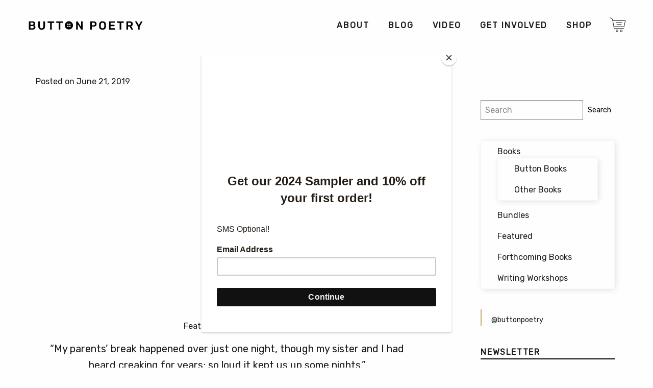

--- FILE ---
content_type: text/html; charset=UTF-8
request_url: https://buttonpoetry.com/phil-kaye-the-new-apartment/
body_size: 12070
content:
<!doctype html><html class="no-js" lang="en-US" ><head><meta charset="UTF-8" /><meta name="viewport" content="width=device-width, initial-scale=1.0" /><meta name='robots' content='index, follow, max-image-preview:large, max-snippet:-1, max-video-preview:-1' />  <script data-cfasync="false" data-pagespeed-no-defer data-spai-excluded="true">window.dataLayerPYS = window.dataLayerPYS || [];</script>  <script type="text/javascript" id="google_gtagjs-js-consent-mode-data-layer">window.dataLayerPYS=window.dataLayerPYS||[];function gtag(){dataLayerPYS.push(arguments)}
gtag('consent','default',{"ad_personalization":"denied","ad_storage":"denied","ad_user_data":"denied","analytics_storage":"denied","functionality_storage":"denied","security_storage":"denied","personalization_storage":"denied","region":["AT","BE","BG","CH","CY","CZ","DE","DK","EE","ES","FI","FR","GB","GR","HR","HU","IE","IS","IT","LI","LT","LU","LV","MT","NL","NO","PL","PT","RO","SE","SI","SK"],"wait_for_update":500});window._googlesitekitConsentCategoryMap={"statistics":["analytics_storage"],"marketing":["ad_storage","ad_user_data","ad_personalization"],"functional":["functionality_storage","security_storage"],"preferences":["personalization_storage"]};window._googlesitekitConsents={"ad_personalization":"denied","ad_storage":"denied","ad_user_data":"denied","analytics_storage":"denied","functionality_storage":"denied","security_storage":"denied","personalization_storage":"denied","region":["AT","BE","BG","CH","CY","CZ","DE","DK","EE","ES","FI","FR","GB","GR","HR","HU","IE","IS","IT","LI","LT","LU","LV","MT","NL","NO","PL","PT","RO","SE","SI","SK"],"wait_for_update":500}</script> <link media="all" href="https://buttonpoetry.com/wp-content/cache/autoptimize/css/autoptimize_d76c8a211c1aa8d602000feead750e08.css" rel="stylesheet"><link media="only screen and (max-width: 768px)" href="https://buttonpoetry.com/wp-content/cache/autoptimize/css/autoptimize_6fe211f8bb15af76999ce9135805d7af.css" rel="stylesheet"><title>Phil Kaye - “The New Apartment” - Button Poetry</title><meta name="description" content="&quot;My parents’ break happened over just one night, though my sister and I had heard creaking for years; so loud it kept us up some nights.&quot;" /><link rel="canonical" href="https://buttonpoetry.com/phil-kaye-the-new-apartment/" /><meta property="og:locale" content="en_US" /><meta property="og:type" content="article" /><meta property="og:title" content="Phil Kaye - “The New Apartment”" /><meta property="og:description" content="&quot;My parents’ break happened over just one night, though my sister and I had heard creaking for years; so loud it kept us up some nights.&quot;" /><meta property="og:url" content="https://buttonpoetry.com/phil-kaye-the-new-apartment/" /><meta property="og:site_name" content="Button Poetry" /><meta property="article:publisher" content="https://www.facebook.com/ButtonPoetry/" /><meta property="article:published_time" content="2019-06-21T11:00:01+00:00" /><meta property="og:image" content="https://buttonpoetry.com/wp-content/uploads/2019/05/Phil-Kaye-_The-New-Apartment_-Website.jpg" /><meta property="og:image:width" content="1200" /><meta property="og:image:height" content="630" /><meta property="og:image:type" content="image/jpeg" /><meta name="author" content="anna.campagna" /><meta name="twitter:card" content="summary_large_image" /><meta name="twitter:creator" content="@buttonpoetry" /><meta name="twitter:site" content="@buttonpoetry" /><meta name="twitter:label1" content="Written by" /><meta name="twitter:data1" content="anna.campagna" /> <script type="application/ld+json" class="yoast-schema-graph">{"@context":"https:\/\/schema.org","@graph":[{"@type":"Article","@id":"https:\/\/buttonpoetry.com\/phil-kaye-the-new-apartment\/#article","isPartOf":{"@id":"https:\/\/buttonpoetry.com\/phil-kaye-the-new-apartment\/"},"author":{"name":"anna.campagna","@id":"https:\/\/buttonpoetry.com\/#\/schema\/person\/85a6cebecbcc4fad7090d1cfdd03195c"},"headline":"Phil Kaye &#8211; \u201cThe New Apartment\u201d","datePublished":"2019-06-21T11:00:01+00:00","mainEntityOfPage":{"@id":"https:\/\/buttonpoetry.com\/phil-kaye-the-new-apartment\/"},"wordCount":100,"publisher":{"@id":"https:\/\/buttonpoetry.com\/#organization"},"keywords":["art","best button poetry videos","best of button","best of button poetry","best poetry","best poetry videos","button poetry","button poetry live","button poetry videos","buttonpoetry","Date &amp; Time","def poetry","instapoet","performance poetry","phil kaye","poem","poems","poet","poetry","poetry community","poetry slam","poetry videos","poets","spoken word","The New Apartment","viral poetry","Write About Now","writers","youtube","youtube poets"],"articleSection":["Videos"],"inLanguage":"en-US"},{"@type":"WebPage","@id":"https:\/\/buttonpoetry.com\/phil-kaye-the-new-apartment\/","url":"https:\/\/buttonpoetry.com\/phil-kaye-the-new-apartment\/","name":"Phil Kaye - \u201cThe New Apartment\u201d - Button Poetry","isPartOf":{"@id":"https:\/\/buttonpoetry.com\/#website"},"datePublished":"2019-06-21T11:00:01+00:00","description":"\"My parents\\u2019 break happened over just one night, though my sister and I had heard creaking for years; so loud it kept us up some nights.\"","breadcrumb":{"@id":"https:\/\/buttonpoetry.com\/phil-kaye-the-new-apartment\/#breadcrumb"},"inLanguage":"en-US","potentialAction":[{"@type":"ReadAction","target":["https:\/\/buttonpoetry.com\/phil-kaye-the-new-apartment\/"]}]},{"@type":"BreadcrumbList","@id":"https:\/\/buttonpoetry.com\/phil-kaye-the-new-apartment\/#breadcrumb","itemListElement":[{"@type":"ListItem","position":1,"name":"Home","item":"https:\/\/buttonpoetry.com\/"},{"@type":"ListItem","position":2,"name":"Phil Kaye &#8211; \u201cThe New Apartment\u201d"}]},{"@type":"WebSite","@id":"https:\/\/buttonpoetry.com\/#website","url":"https:\/\/buttonpoetry.com\/","name":"Button Poetry","description":"Promoting and Producing Spoken Word &amp; Slam Poetry in the Twin Cities Since 2011","publisher":{"@id":"https:\/\/buttonpoetry.com\/#organization"},"potentialAction":[{"@type":"SearchAction","target":{"@type":"EntryPoint","urlTemplate":"https:\/\/buttonpoetry.com\/?s={search_term_string}"},"query-input":{"@type":"PropertyValueSpecification","valueRequired":true,"valueName":"search_term_string"}}],"inLanguage":"en-US"},{"@type":"Organization","@id":"https:\/\/buttonpoetry.com\/#organization","name":"Button Poetry","alternateName":"Button Publishing","url":"https:\/\/buttonpoetry.com\/","logo":{"@type":"ImageObject","inLanguage":"en-US","@id":"https:\/\/buttonpoetry.com\/#\/schema\/logo\/image\/","url":"https:\/\/cdn.shortpixel.ai\/spai\/q_glossy+ret_img+to_auto\/buttonpoetry.com\/wp-content\/uploads\/2019\/02\/cropped-Button-favicon.png","contentUrl":"https:\/\/cdn.shortpixel.ai\/spai\/q_glossy+ret_img+to_auto\/buttonpoetry.com\/wp-content\/uploads\/2019\/02\/cropped-Button-favicon.png","width":512,"height":512,"caption":"Button Poetry"},"image":{"@id":"https:\/\/buttonpoetry.com\/#\/schema\/logo\/image\/"},"sameAs":["https:\/\/www.facebook.com\/ButtonPoetry\/","https:\/\/x.com\/buttonpoetry","https:\/\/www.instagram.com\/buttonpoetry\/?hl=en","https:\/\/www.youtube.com\/user\/ButtonPoetry","https:\/\/en.wikipedia.org\/wiki\/Button_Poetry"]},{"@type":"Person","@id":"https:\/\/buttonpoetry.com\/#\/schema\/person\/85a6cebecbcc4fad7090d1cfdd03195c","name":"anna.campagna"}]}</script> <link rel='dns-prefetch' href='//ajax.googleapis.com' /><link rel='dns-prefetch' href='//code.jquery.com' /><link rel='dns-prefetch' href='//a.omappapi.com' /><link rel='dns-prefetch' href='//www.googletagmanager.com' /><link rel='dns-prefetch' href='//pagead2.googlesyndication.com' /><link rel="alternate" title="oEmbed (JSON)" type="application/json+oembed" href="https://buttonpoetry.com/wp-json/oembed/1.0/embed?url=https%3A%2F%2Fbuttonpoetry.com%2Fphil-kaye-the-new-apartment%2F" /><link rel="alternate" title="oEmbed (XML)" type="text/xml+oembed" href="https://buttonpoetry.com/wp-json/oembed/1.0/embed?url=https%3A%2F%2Fbuttonpoetry.com%2Fphil-kaye-the-new-apartment%2F&#038;format=xml" /> <script type="text/javascript" src="https://ajax.googleapis.com/ajax/libs/jquery/3.2.1/jquery.min.js" id="jquery-js"></script> <script type="text/javascript" id="wsds-public-js-extra">var wsds_public_object=[]</script> <script type="text/javascript" src="https://buttonpoetry.com/wp-content/cache/autoptimize/js/autoptimize_single_655a58e2bfe819d5111cf6da79b3e4a9.js" id="wsds-public-js"></script> <script type="text/javascript" id="wcch-tracking-js-extra">var wcch={"ajaxUrl":"https://buttonpoetry.com/wp-admin/admin-ajax.php","currentUrl":"https://buttonpoetry.com/phil-kaye-the-new-apartment/"}</script> <script type="text/javascript" src="https://buttonpoetry.com/wp-content/cache/autoptimize/js/autoptimize_single_891cd101a610a9581a7d828a00658376.js" id="wcch-tracking-js"></script> <script type="text/javascript" src="https://buttonpoetry.com/wp-content/plugins/woocommerce/assets/js/jquery-blockui/jquery.blockUI.min.js" id="wc-jquery-blockui-js" defer="defer" data-wp-strategy="defer"></script> <script type="text/javascript" id="wc-add-to-cart-js-extra">var wc_add_to_cart_params={"ajax_url":"/wp-admin/admin-ajax.php","wc_ajax_url":"/?wc-ajax=%%endpoint%%","i18n_view_cart":"View cart","cart_url":"https://buttonpoetry.com/cart/","is_cart":"","cart_redirect_after_add":"yes"}</script> <script type="text/javascript" src="https://buttonpoetry.com/wp-content/plugins/woocommerce/assets/js/frontend/add-to-cart.min.js" id="wc-add-to-cart-js" defer="defer" data-wp-strategy="defer"></script> <script type="text/javascript" src="https://buttonpoetry.com/wp-content/plugins/woocommerce/assets/js/js-cookie/js.cookie.min.js" id="wc-js-cookie-js" defer="defer" data-wp-strategy="defer"></script> <script type="text/javascript" id="woocommerce-js-extra">var woocommerce_params={"ajax_url":"/wp-admin/admin-ajax.php","wc_ajax_url":"/?wc-ajax=%%endpoint%%","i18n_password_show":"Show password","i18n_password_hide":"Hide password"}</script> <script type="text/javascript" src="https://buttonpoetry.com/wp-content/plugins/woocommerce/assets/js/frontend/woocommerce.min.js" id="woocommerce-js" defer="defer" data-wp-strategy="defer"></script> <script type="text/javascript" id="yquery-js-extra">var yotpo_settings={"app_key":"k2Br0IzCZep9QT60MQkUPjEeysnS2hg1dN18isKr","reviews_widget_id":"384869","qna_widget_id":"475377","star_ratings_widget_id":"475363"}</script> <script type="text/javascript" src="https://buttonpoetry.com/wp-content/cache/autoptimize/js/autoptimize_single_527356911f6e7c9ccbdda66b5b92cd63.js" id="yquery-js"></script> <script type="text/javascript" src="//code.jquery.com/jquery-migrate-3.0.1.min.js" id="jquery-migrate-js"></script> 
 <script type="text/javascript" src="https://www.googletagmanager.com/gtag/js?id=G-ET1D9ZKF9Z&l=dataLayerPYS" id="google_gtagjs-js" async></script> <script type="text/javascript" id="google_gtagjs-js-after">window.dataLayerPYS=window.dataLayerPYS||[];function gtag(){dataLayerPYS.push(arguments)}
gtag("set","linker",{"domains":["buttonpoetry.com"]});gtag("js",new Date());gtag("set","developer_id.dZTNiMT",!0);gtag("config","G-ET1D9ZKF9Z")</script> <link rel="https://api.w.org/" href="https://buttonpoetry.com/wp-json/" /><link rel="alternate" title="JSON" type="application/json" href="https://buttonpoetry.com/wp-json/wp/v2/posts/111674" /><meta name="generator" content="Site Kit by Google 1.170.0" /><script>var el_i13_login_captcha=null;var el_i13_register_captcha=null</script><meta name="wwp" content="yes" /> <script id="mcjs">!function(c,h,i,m,p){m=c.createElement(h),p=c.getElementsByTagName(h)[0],m.async=1,m.src=i,p.parentNode.insertBefore(m,p)}(document,"script","https://chimpstatic.com/mcjs-connected/js/users/22a1c6f1ceaafd65a3f7f91de/857f165b2e9f8b97c819fbdf0.js")</script> <noscript><style>.woocommerce-product-gallery{ opacity: 1 !important; }</style></noscript><meta name="google-adsense-platform-account" content="ca-host-pub-2644536267352236"><meta name="google-adsense-platform-domain" content="sitekit.withgoogle.com">  <script>(function(a,t,o,m,s){a[m]=a[m]||[];a[m].push({t:new Date().getTime(),event:'snippetRun'});var f=t.getElementsByTagName(o)[0],e=t.createElement(o),d=m!=='paypalDDL'?'&m='+m:'';e.async=!0;e.src='https://www.paypal.com/tagmanager/pptm.js?id='+s+d;f.parentNode.insertBefore(e,f)})(window,document,'script','paypalDDL','346d7720-63e0-4cca-ad15-c39418e3292e')</script>    <script type="text/javascript">(function(w,d,s,l,i){w[l]=w[l]||[];w[l].push({'gtm.start':new Date().getTime(),event:'gtm.js'});var f=d.getElementsByTagName(s)[0],j=d.createElement(s),dl=l!='dataLayer'?'&l='+l:'';j.async=!0;j.src='https://www.googletagmanager.com/gtm.js?id='+i+dl;f.parentNode.insertBefore(j,f)})(window,document,'script','dataLayer','GTM-MDGGDTC')</script>    <script type="text/javascript" async="async" src="https://pagead2.googlesyndication.com/pagead/js/adsbygoogle.js?client=ca-pub-5716351351247964&amp;host=ca-host-pub-2644536267352236" crossorigin="anonymous"></script>  <script type="text/javascript" id="spai_js" data-cfasync="false" data-spai-excluded="true">document.documentElement.className += " spai_has_js";
                (function(w, d){
                    var b = d.getElementsByTagName('head')[0];
                    var s = d.createElement("script");
                    var v = ("IntersectionObserver" in w) ? "" : "-compat";
                    s.async = true; // This includes the script as async.
                    s.src = "https://cdn.shortpixel.ai/assets/js/bundles/spai-lib-bg" + v
                        + ".1.1.min.js?v=3.11.1";
                    w.spaiDomain = "cdn.shortpixel.ai";
                    w.spaiData = {
                        version: "3.11.1",
                        key: "spai",
                        customKeys: [],
                        quality: "glossy",
                        convert: "auto",
                        lqip: false,
                                                rootMargin: "500px",
                        crop: false,
                        sizeBreakpoints: {"on":false,"base":50,"rate":10},
                        backgroundsMaxWidth: 1920,
                        resizeStyleBackgrounds: true,
                        nativeLazyLoad: true,
                        safeLazyBackgrounds: true,
                        asyncInitialParsing: false,
                        debug: false,
                        doSelectors: [{"selectors":"img","type":"attr","targetAttr":"src","attrType":"url","lazy":true,"resize":true},{"selectors":"[data-spai-bg-on]","type":"attr","targetAttr":"style","attrType":"style"},{"selectors":"style","type":"inner","attrType":"style"}],
                        exclusions: {"selectors":{"img.zoomImg":{"lazy":1,"cdn":1,"resize":0,"lqip":0,"crop":-1}},"urls":{"regex:\/\\\/\\\/([^\\\/]*\\.|)gravatar.com\\\/\/":{"lazy":0,"cdn":0,"resize":0,"lqip":0,"crop":-1},"regex:\/\\\/\\\/([^\\\/]*\\.|)pinterest.com\\\/\/":{"lazy":0,"cdn":0,"resize":0,"lqip":0,"crop":-1}}},
                        sizeFromImageSuffix: true,
                        ajax_url: "https://buttonpoetry.com/wp-admin/admin-ajax.php"
                    };
                    b.appendChild(s);
                }(window, document));</script> <link rel="icon" href="https://cdn.shortpixel.ai/spai/q_glossy+ret_img+to_auto/buttonpoetry.com/wp-content/uploads/2025/06/cropped-new-favicon-32x32.png" data-spai-egr="1" sizes="32x32" /><link rel="icon" href="https://cdn.shortpixel.ai/spai/q_glossy+ret_img+to_auto/buttonpoetry.com/wp-content/uploads/2025/06/cropped-new-favicon-192x192.png" data-spai-egr="1" sizes="192x192" /><link rel="apple-touch-icon" href="https://cdn.shortpixel.ai/spai/q_glossy+ret_img+to_auto/buttonpoetry.com/wp-content/uploads/2025/06/cropped-new-favicon-180x180.png" data-spai-egr="1" /><meta name="msapplication-TileImage" content="https://buttonpoetry.com/wp-content/uploads/2025/06/cropped-new-favicon-270x270.png" /><link href="https://cdn.shortpixel.ai" rel="preconnect" crossorigin><style id="spai_bg_lazr">html.spai_has_js [data-spai-bg-on]:not([data-spai-bg-prepared]){background-image: none !important;}</style></head><body class="wp-singular post-template-default single single-post postid-111674 single-format-standard wp-theme-Button-Theme theme-Button-Theme woocommerce-no-js iconic-woothumbs-button-theme offcanvas"><nav class="mobile-off-canvas-menu off-canvas position-right" id="off-canvas-menu" data-off-canvas data-auto-focus="false" role="navigation"><div class="off-canvas-logo-container"><a href="https://buttonpoetry.com/" rel="home"><img class="off-canvas-logo" src="[data-uri]" data-spai="1"></a></div><ul id="menu-main-menu" class="vertical menu" data-accordion-menu data-submenu-toggle="true"><li id="menu-item-33" class="menu-item menu-item-type-post_type menu-item-object-page menu-item-has-children menu-item-33"><a href="https://buttonpoetry.com/about-us/">About</a><ul class="vertical nested menu"><li id="menu-item-180" class="menu-item menu-item-type-taxonomy menu-item-object-category menu-item-180"><a href="https://buttonpoetry.com/category/poets/">Poets</a></li><li id="menu-item-1033" class="menu-item menu-item-type-post_type menu-item-object-page menu-item-1033"><a href="https://buttonpoetry.com/about-us/staff/">Staff</a></li><li id="menu-item-213" class="menu-item menu-item-type-post_type menu-item-object-page menu-item-213"><a href="https://buttonpoetry.com/history/">History</a></li><li id="menu-item-1277" class="menu-item menu-item-type-post_type menu-item-object-page menu-item-1277"><a href="https://buttonpoetry.com/contact-us/">Contact Us</a></li><li id="menu-item-52121" class="menu-item menu-item-type-post_type menu-item-object-page menu-item-privacy-policy menu-item-52121"><a rel="privacy-policy" href="https://buttonpoetry.com/privacy/">Privacy Policy</a></li></ul></li><li id="menu-item-9995" class="menu-item menu-item-type-taxonomy menu-item-object-category menu-item-has-children menu-item-9995"><a href="https://buttonpoetry.com/category/blog/">Blog</a><ul class="vertical nested menu"><li id="menu-item-9996" class="menu-item menu-item-type-taxonomy menu-item-object-category menu-item-9996"><a href="https://buttonpoetry.com/category/blog/best-of-button/">Best of Button</a></li><li id="menu-item-10001" class="menu-item menu-item-type-taxonomy menu-item-object-category menu-item-10001"><a href="https://buttonpoetry.com/category/blog/milestones/">Milestones</a></li><li id="menu-item-72274" class="menu-item menu-item-type-post_type menu-item-object-page menu-item-72274"><a href="https://buttonpoetry.com/in-the-news/">In the News</a></li></ul></li><li id="menu-item-11129" class="menu-item menu-item-type-taxonomy menu-item-object-category current-post-ancestor current-menu-parent current-post-parent menu-item-has-children menu-item-11129"><a href="https://buttonpoetry.com/category/videos/">Video</a><ul class="vertical nested menu"><li id="menu-item-55110" class="menu-item menu-item-type-taxonomy menu-item-object-category current-post-ancestor current-menu-parent current-post-parent menu-item-55110"><a href="https://buttonpoetry.com/category/videos/">Watch Videos</a></li><li id="menu-item-55108" class="menu-item menu-item-type-post_type menu-item-object-page menu-item-55108"><a href="https://buttonpoetry.com/video-contest/">Video Contest</a></li><li id="menu-item-47138" class="menu-item menu-item-type-post_type menu-item-object-page menu-item-47138"><a href="https://buttonpoetry.com/youtube-faq/">YouTube FAQ</a></li></ul></li><li id="menu-item-585483" class="menu-item menu-item-type-post_type menu-item-object-page menu-item-has-children menu-item-585483"><a href="https://buttonpoetry.com/donate/">Get Involved</a><ul class="vertical nested menu"><li id="menu-item-157415" class="menu-item menu-item-type-post_type menu-item-object-page menu-item-157415"><a href="https://buttonpoetry.com/submissions/">Submit Your Work</a></li><li id="menu-item-585484" class="menu-item menu-item-type-custom menu-item-object-custom menu-item-585484"><a href="https://bit.ly/buttonpatreonws">Patreon</a></li><li id="menu-item-599549" class="menu-item menu-item-type-custom menu-item-object-custom menu-item-599549"><a href="https://docs.google.com/forms/d/1-Y36bj7AA3-JaN9EBdYi2lD2DFFr_eKYXx-pjOvprcg/edit">Request a Donation</a></li><li id="menu-item-593240" class="menu-item menu-item-type-custom menu-item-object-custom menu-item-593240"><a href="https://buttonpoetry.com/review-copies/">Request a Review or Desk Copy</a></li></ul></li><li id="menu-item-122" class="menu-item menu-item-type-post_type menu-item-object-page menu-item-has-children menu-item-122"><a href="https://buttonpoetry.com/shop/">Shop</a><ul class="vertical nested menu"><li id="menu-item-608876" class="menu-item menu-item-type-post_type menu-item-object-page menu-item-608876"><a href="https://buttonpoetry.com/store-search/">Search</a></li><li id="menu-item-102" class="menu-item menu-item-type-post_type menu-item-object-page menu-item-102"><a href="https://buttonpoetry.com/checkout/">Checkout</a></li><li id="menu-item-224" class="menu-item menu-item-type-custom menu-item-object-custom menu-item-224"><a href="http://store.buttonpoetry.com">Audio</a></li><li id="menu-item-45561" class="menu-item menu-item-type-post_type menu-item-object-page menu-item-45561"><a href="https://buttonpoetry.com/reviews/">Reviews</a></li><li id="menu-item-53763" class="menu-item menu-item-type-post_type menu-item-object-page menu-item-53763"><a href="https://buttonpoetry.com/indies/">Indie Bookstores</a></li><li id="menu-item-26344" class="menu-item menu-item-type-post_type menu-item-object-page menu-item-26344"><a href="https://buttonpoetry.com/store-faq/">Button Store FAQ</a></li><li id="menu-item-59879" class="menu-item menu-item-type-custom menu-item-object-custom menu-item-59879"><a href="https://buttonpoetry.com/my-account/">My Account</a></li></ul></li></ul></nav><div class="off-canvas-content" data-off-canvas-content><div class="limit-width-wrap"><header class="site-header" role="banner"><div class="site-title-bar title-bar"><div class="title-bar-title"> <span class="site-mobile-title title-bar-title"> <a href="https://buttonpoetry.com/" rel="home"><img class="mobile-site-logo" src="[data-uri]" data-spai="1" alt="Button Poetry Home"></a> </span></div><div class="title-bar-right"> <a href="https://buttonpoetry.com/cart/" data-toggle="bp-mini-cart"><img aria-label="Cart" class="title-bar-cart" src="[data-uri]" data-spai="1"></a> <button aria-label="Main Menu" class="menu-icon" type="button" data-toggle="off-canvas-menu"></button></div></div><nav class="site-navigation top-bar" role="navigation" id="off-canvas-menu"><div class="top-bar-left"><div class="site-desktop-title top-bar-title"> <a href="https://buttonpoetry.com/" rel="home"><img class="desktop-site-logo" src="[data-uri]" data-spai="1" alt="Button Poetry Home"></a></a></div></div><div class="top-bar-right"><ul id="menu-main-menu-1" class="dropdown menu desktop-menu" data-dropdown-menu data-position="bottom" data-alignment="left" data-hover-delay="50"><li class="menu-item menu-item-type-post_type menu-item-object-page menu-item-has-children menu-item-33"><a href="https://buttonpoetry.com/about-us/"><span class="nav-link-text">About</span></a><ul class="dropdown menu vertical" data-toggle><li class="menu-item menu-item-type-taxonomy menu-item-object-category menu-item-180"><a href="https://buttonpoetry.com/category/poets/"><span class="nav-link-text">Poets</span></a></li><li class="menu-item menu-item-type-post_type menu-item-object-page menu-item-1033"><a href="https://buttonpoetry.com/about-us/staff/"><span class="nav-link-text">Staff</span></a></li><li class="menu-item menu-item-type-post_type menu-item-object-page menu-item-213"><a href="https://buttonpoetry.com/history/"><span class="nav-link-text">History</span></a></li><li class="menu-item menu-item-type-post_type menu-item-object-page menu-item-1277"><a href="https://buttonpoetry.com/contact-us/"><span class="nav-link-text">Contact Us</span></a></li><li class="menu-item menu-item-type-post_type menu-item-object-page menu-item-privacy-policy menu-item-52121"><a rel="privacy-policy" href="https://buttonpoetry.com/privacy/"><span class="nav-link-text">Privacy Policy</span></a></li></ul></li><li class="menu-item menu-item-type-taxonomy menu-item-object-category menu-item-has-children menu-item-9995"><a href="https://buttonpoetry.com/category/blog/"><span class="nav-link-text">Blog</span></a><ul class="dropdown menu vertical" data-toggle><li class="menu-item menu-item-type-taxonomy menu-item-object-category menu-item-9996"><a href="https://buttonpoetry.com/category/blog/best-of-button/"><span class="nav-link-text">Best of Button</span></a></li><li class="menu-item menu-item-type-taxonomy menu-item-object-category menu-item-10001"><a href="https://buttonpoetry.com/category/blog/milestones/"><span class="nav-link-text">Milestones</span></a></li><li class="menu-item menu-item-type-post_type menu-item-object-page menu-item-72274"><a href="https://buttonpoetry.com/in-the-news/"><span class="nav-link-text">In the News</span></a></li></ul></li><li class="menu-item menu-item-type-taxonomy menu-item-object-category current-post-ancestor current-menu-parent current-post-parent menu-item-has-children menu-item-11129"><a href="https://buttonpoetry.com/category/videos/"><span class="nav-link-text">Video</span></a><ul class="dropdown menu vertical" data-toggle><li class="menu-item menu-item-type-taxonomy menu-item-object-category current-post-ancestor current-menu-parent current-post-parent menu-item-55110"><a href="https://buttonpoetry.com/category/videos/"><span class="nav-link-text">Watch Videos</span></a></li><li class="menu-item menu-item-type-post_type menu-item-object-page menu-item-55108"><a href="https://buttonpoetry.com/video-contest/"><span class="nav-link-text">Video Contest</span></a></li><li class="menu-item menu-item-type-post_type menu-item-object-page menu-item-47138"><a href="https://buttonpoetry.com/youtube-faq/"><span class="nav-link-text">YouTube FAQ</span></a></li></ul></li><li class="menu-item menu-item-type-post_type menu-item-object-page menu-item-has-children menu-item-585483"><a href="https://buttonpoetry.com/donate/"><span class="nav-link-text">Get Involved</span></a><ul class="dropdown menu vertical" data-toggle><li class="menu-item menu-item-type-post_type menu-item-object-page menu-item-157415"><a href="https://buttonpoetry.com/submissions/"><span class="nav-link-text">Submit Your Work</span></a></li><li class="menu-item menu-item-type-custom menu-item-object-custom menu-item-585484"><a href="https://bit.ly/buttonpatreonws"><span class="nav-link-text">Patreon</span></a></li><li class="menu-item menu-item-type-custom menu-item-object-custom menu-item-599549"><a href="https://docs.google.com/forms/d/1-Y36bj7AA3-JaN9EBdYi2lD2DFFr_eKYXx-pjOvprcg/edit"><span class="nav-link-text">Request a Donation</span></a></li><li class="menu-item menu-item-type-custom menu-item-object-custom menu-item-593240"><a href="https://buttonpoetry.com/review-copies/"><span class="nav-link-text">Request a Review or Desk Copy</span></a></li></ul></li><li class="menu-item menu-item-type-post_type menu-item-object-page menu-item-has-children menu-item-122"><a href="https://buttonpoetry.com/shop/"><span class="nav-link-text">Shop</span></a><ul class="dropdown menu vertical" data-toggle><li class="menu-item menu-item-type-post_type menu-item-object-page menu-item-608876"><a href="https://buttonpoetry.com/store-search/"><span class="nav-link-text">Search</span></a></li><li class="menu-item menu-item-type-post_type menu-item-object-page menu-item-102"><a href="https://buttonpoetry.com/checkout/"><span class="nav-link-text">Checkout</span></a></li><li class="menu-item menu-item-type-custom menu-item-object-custom menu-item-224"><a href="http://store.buttonpoetry.com"><span class="nav-link-text">Audio</span></a></li><li class="menu-item menu-item-type-post_type menu-item-object-page menu-item-45561"><a href="https://buttonpoetry.com/reviews/"><span class="nav-link-text">Reviews</span></a></li><li class="menu-item menu-item-type-post_type menu-item-object-page menu-item-53763"><a href="https://buttonpoetry.com/indies/"><span class="nav-link-text">Indie Bookstores</span></a></li><li class="menu-item menu-item-type-post_type menu-item-object-page menu-item-26344"><a href="https://buttonpoetry.com/store-faq/"><span class="nav-link-text">Button Store FAQ</span></a></li><li class="menu-item menu-item-type-custom menu-item-object-custom menu-item-59879"><a href="https://buttonpoetry.com/my-account/"><span class="nav-link-text">My Account</span></a></li></ul></li><li><a href="https://buttonpoetry.com/cart/" class="nav-cart"><img class="desktop-cart-img" src="[data-uri]" data-spai="1"></a><ul class="submenu is-dropdown-submenu first-sub vertical dropdown menu"><div  class="bp-mini-cart"> <a href='https://buttonpoetry.com/shop/'><em>Your cart is empty,<br>check out the shop!</em></a></div></ul></li></ul></div></nav></header><div class="main-container"><div class="main-grid"><main class="main-content"><article id="post-111674" class="post-111674 post type-post status-publish format-standard hentry category-videos tag-art tag-best-button-poetry-videos tag-best-of-button tag-best-of-button-poetry tag-best-poetry tag-best-poetry-videos tag-button-poetry tag-button-poetry-live tag-button-poetry-videos tag-buttonpoetry tag-date-time tag-def-poetry tag-instapoet tag-performance-poetry tag-phil-kaye tag-poem tag-poems tag-poet tag-poetry tag-poetry-community tag-poetry-slam tag-poetry-videos tag-poets tag-spoken-word tag-the-new-apartment tag-viral-poetry tag-write-about-now tag-writers tag-youtube tag-youtube-poets"><header> <time class="updated" datetime="2019-06-21T06:00:01-05:00">Posted on June 21, 2019</time></header><div class="entry-content"><p><div class="responsive-embed widescreen"><iframe src="https://www.youtube.com/embed/M61grUCqhcY?list=PLC5PJtWBigV1pwr_nunvHEVBBVRkXR8Tg&#038;index=23" width="560" height="315" frameborder="0" allowfullscreen="allowfullscreen"></iframe></div></p><p style="text-align: center;">Featuring at Icehouse.</p><p style="text-align: center;font-size: 1.25rem;">“My parents’ break happened over just one night, though my sister and I had heard creaking for years; so loud it kept us up some nights.”</p><p> Don&#8217;t miss this beautiful poem from Phil Kaye, featuring at Icehouse in Minneapolis.</p><p> Get your copy of Phil&#8217;s debut book, <a href="http://bit.ly/philkayedate"><strong><em>DATE &#038; TIME</em></strong></a>, now available!</p><div class="grid-container"><div class="grid-x"><div class="cell small-2 medium-4"></div><div class="cell small-8 medium-4"><div class="woocommerce columns-1 "><ul class="products columns-1"><li class="product type-product post-53666 status-publish first instock product_cat-aapi-heritage-month product_cat-blackfridaycybermonday product_cat-books product_cat-button-books product_tag-2018-books product_tag-audiobooks product_tag-award-winning product_tag-button-poetry-books product_tag-button-poetry product_tag-ebooks product_tag-phil-kaye product_tag-signed-copies-available has-post-thumbnail shipping-taxable purchasable product-type-variable has-default-attributes"> <a href="https://buttonpoetry.com/product/date-time/" class="woocommerce-LoopProduct-link woocommerce-loop-product__link"><div class='bp-wc-thumb-border'><img fetchpriority="high" decoding="async" width="240" height="365" src="[data-uri]" data-spai="1" class="attachment-woocommerce_thumbnail size-woocommerce_thumbnail" alt="Date &amp; Time" srcset=" " sizes="(max-width: 639px) 98vw, (max-width: 1199px) 64vw, 240px" /></div><div class="bp-product-info-wrap"><div class="bp-product-info"><h2 class="woocommerce-loop-product__title">Date &#038; Time</h2><div class='yotpo-widget-instance' data-yotpo-instance-id='475363' data-yotpo-product-id='53666'></div> <span class="price"><span class="woocommerce-Price-amount amount" aria-hidden="true"><bdi><span class="woocommerce-Price-currencySymbol">&#36;</span>18.00</bdi></span> <span aria-hidden="true">&ndash;</span> <span class="woocommerce-Price-amount amount" aria-hidden="true"><bdi><span class="woocommerce-Price-currencySymbol">&#36;</span>25.00</bdi></span><span class="screen-reader-text">Price range: &#36;18.00 through &#36;25.00</span></span></div></div> </a><a href="https://buttonpoetry.com/product/date-time/" aria-describedby="woocommerce_loop_add_to_cart_link_describedby_53666" data-quantity="1" class="button product_type_variable add_to_cart_button" data-product_id="53666" data-product_sku="" aria-label="Select options for &ldquo;Date &amp; Time&rdquo;" rel="nofollow">Learn More</a> <span id="woocommerce_loop_add_to_cart_link_describedby_53666" class="screen-reader-text"> This product has multiple variants. The options may be chosen on the product page </span></li></ul></div></div><div class="cell small-2 medium-4"></div></div></div><p>While you&#8217;re here, head over to <a href="https://buttonpoetry.com/shop">the Button store</a> to check out our books and merch, including books by <a href="http://bit.ly/sabrinamagic">Sabrina Benaim</a>, <a href="http://bit.ly/neilfuture">Neil Hilborn</a>, <a href="http://bit.ly/andreagibsonlb">Andrea Gibson</a>, <a href="http://bit.ly/blythespeak">Blythe Baird</a>, <a href="https://bit.ly/desireesink">Desireé Dallagiacomo</a>, &#038; our newest release from <a href="http://bit.ly/davepatricide">Dave Harris</a>!</p><div class="text-center" style="margin:3rem auto 2rem;"> <a class="button small" href="https://buttonpoetry.com/viral-ebook-free/">Surprise, we got a free e-book for you!</a></div></div><footer></footer></article><nav class="navigation post-navigation" aria-label="Posts"><h2 class="screen-reader-text">Post navigation</h2><div class="nav-links"><div class="nav-previous"><a href="https://buttonpoetry.com/porsha-olayiwola-fathers-american-dream-100k-views/" rel="prev"></a></div><div class="nav-next"><a href="https://buttonpoetry.com/sam-sax-gay-boys-and-the-bridges-who-love-them-short-film/" rel="next"></a></div></div></nav></main><aside class="sidebar"><section id="block-6" class="widget widget_block"><div id="product-search-0" class="product-search floating"><div class="product-search-form"><form id="product-search-form-0" class="product-search-form show-submit-button" action="https://buttonpoetry.com/" method="get"><label class="screen-reader-text" for="product-search-field-0">Search</label><input id="product-search-field-0" name="s" type="text" class="product-search-field" placeholder="Search" autocomplete="off"/><input type="hidden" name="post_type" value="product"/><input type="hidden" name="wps-title" value="1"/><input type="hidden" name="wps-excerpt" value="1"/><input type="hidden" name="wps-content" value="1"/><input type="hidden" name="wps-categories" value="1"/><input type="hidden" name="wps-attributes" value="1"/><input type="hidden" name="wps-tags" value="1"/><input type="hidden" name="wps-sku" value="1"/><input type="hidden" name="orderby" value="popularity-DESC"/><input type="hidden" name="ixwps" value="1"/><span title="Clear" aria-label="Clear" class="product-search-field-clear" style="display:none"></span> <button type="submit">Search</button></form></div><div id="product-search-results-0" class="product-search-results"><div id="product-search-results-content-0" class="product-search-results-content" style=""></div></div></div></section><section id="woocommerce_product_categories-2" class="widget woocommerce widget_product_categories"><h6>Shop Menu</h6><ul class="product-categories"><li class="cat-item cat-item-14 cat-parent"><a href="https://buttonpoetry.com/products/books/">Books</a><ul class='children'><li class="cat-item cat-item-2900"><a href="https://buttonpoetry.com/products/books/button-books/">Button Books</a></li><li class="cat-item cat-item-2194"><a href="https://buttonpoetry.com/products/books/other-books/">Other Books</a></li></ul></li><li class="cat-item cat-item-1357"><a href="https://buttonpoetry.com/products/bundles/">Bundles</a></li><li class="cat-item cat-item-1750"><a href="https://buttonpoetry.com/products/featured/">Featured</a></li><li class="cat-item cat-item-1761"><a href="https://buttonpoetry.com/products/forthcoming-books/">Forthcoming Books</a></li><li class="cat-item cat-item-2172"><a href="https://buttonpoetry.com/products/workshops/">Writing Workshops</a></li></ul></section><section id="block-8" class="widget widget_block"><blockquote class="tiktok-embed" cite="https://www.tiktok.com/@buttonpoetry" data-unique-id="buttonpoetry" data-embed-type="creator" style="max-width: 720px; min-width: 288px;" ><section> <a target="_blank" href="https://www.tiktok.com/@buttonpoetry?refer=creator_embed">@buttonpoetry</a></section></blockquote> <script async src="https://www.tiktok.com/embed.js"></script></section><section id="mc4wp_form_widget-2" class="widget widget_mc4wp_form_widget"><h6>Newsletter</h6><script>(function(){window.mc4wp=window.mc4wp||{listeners:[],forms:{on:function(evt,cb){window.mc4wp.listeners.push({event:evt,callback:cb})}}}})()</script><form id="mc4wp-form-1" class="mc4wp-form mc4wp-form-10729 mc4wp-ajax" method="post" data-id="10729" data-name="Basic Email" ><div class="mc4wp-form-fields"><p> <label>Email address: </label> <input type="email" name="EMAIL" placeholder="Your email address" required /></p><p> <input type="submit" value="Sign up" /></p></div><label style="display: none !important;">Leave this field empty if you're human: <input type="text" name="_mc4wp_honeypot" value="" tabindex="-1" autocomplete="off" /></label><input type="hidden" name="_mc4wp_timestamp" value="1768981823" /><input type="hidden" name="_mc4wp_form_id" value="10729" /><input type="hidden" name="_mc4wp_form_element_id" value="mc4wp-form-1" /><div class="mc4wp-response"></div></form></section><section id="text-23" class="widget widget_text"><h6>Shipping Info</h6><div class="textwidget"><p>For information about shipping and international shipping times, visit the <a href="/store-faq/">Button Poetry Store FAQ</a>!</p></div></section></aside></div></div><footer class="footer"><div class="footer-container"><div class="footer-social-icon-tray"> <a class="footer-social-icon" href="https://www.instagram.com/buttonpoetry/?hl=en"><img src="[data-uri]" data-spai="1"></a> <a class="footer-social-icon" href="http://www.youtube.com/buttonpoetry/"><img src="[data-uri]" data-spai="1"></a> <a class="footer-social-icon" href="http://buttonpoetry.tumblr.com/"><img src="[data-uri]" data-spai="1"></a> <a class="footer-social-icon" href="http://www.facebook.com/buttonpoetry"><img src="[data-uri]" data-spai="1"></a> <a class="footer-social-icon" href="https://twitter.com/buttonpoetry"><img src="[data-uri]" data-spai="1"></a></div><p>Copyright &copy; 2026 Button Poetry</p><p>This site uses cookies. Take a look at Button's <a href="https://buttonpoetry.com/privacy/">Privacy Policy</a>.</p><p> <a href="https://buttonpoetry.com/contact-us/">Contact Us</a></p></p></div></footer></div></div> <script type="speculationrules">{"prefetch":[{"source":"document","where":{"and":[{"href_matches":"/*"},{"not":{"href_matches":["/wp-*.php","/wp-admin/*","/wp-content/uploads/*","/wp-content/*","/wp-content/plugins/*","/wp-content/themes/Button-Theme/*","/*\\?(.+)"]}},{"not":{"selector_matches":"a[rel~=\"nofollow\"]"}},{"not":{"selector_matches":".no-prefetch, .no-prefetch a"}}]},"eagerness":"conservative"}]}</script> <script>(function(){function maybePrefixUrlField(){const value=this.value.trim()
if(value!==''&&value.indexOf('http')!==0){this.value='http://'+value}}
const urlFields=document.querySelectorAll('.mc4wp-form input[type="url"]')
for(let j=0;j<urlFields.length;j++){urlFields[j].addEventListener('blur',maybePrefixUrlField)}})()</script> <script>(function(d,u,ac){var s=d.createElement('script');s.type='text/javascript';s.src='https://a.omappapi.com/app/js/api.min.js';s.async=!0;s.dataset.user=u;s.dataset.campaign=ac;d.getElementsByTagName('head')[0].appendChild(s)})(document,52324,'xizmgcweoptfddapvbkt')</script>  <script>(function(d,u,ac){var s=d.createElement('script');s.type='text/javascript';s.src='https://a.omappapi.com/app/js/api.min.js';s.async=!0;s.dataset.user=u;s.dataset.campaign=ac;d.getElementsByTagName('head')[0].appendChild(s)})(document,52324,'nmbjnuhmgnm4trafergl')</script>  <script>(function(d,u,ac){var s=d.createElement('script');s.type='text/javascript';s.src='https://a.omappapi.com/app/js/api.min.js';s.async=!0;s.dataset.user=u;s.dataset.campaign=ac;d.getElementsByTagName('head')[0].appendChild(s)})(document,52324,'hy8a4qmlvoogqolbmb4q')</script>  <script>(function(d,u,ac){var s=d.createElement('script');s.type='text/javascript';s.src='https://a.omappapi.com/app/js/api.min.js';s.async=!0;s.dataset.user=u;s.dataset.campaign=ac;d.getElementsByTagName('head')[0].appendChild(s)})(document,52324,'y5hogkdgbyecnmmc29oh')</script>  <script>(function(d,u,ac){var s=d.createElement('script');s.type='text/javascript';s.src='https://a.omappapi.com/app/js/api.min.js';s.async=!0;s.dataset.user=u;s.dataset.campaign=ac;d.getElementsByTagName('head')[0].appendChild(s)})(document,52324,'z6x0cbrokr33h3xyjzld')</script>  <script>(function(d,u,ac){var s=d.createElement('script');s.type='text/javascript';s.src='https://a.omappapi.com/app/js/api.min.js';s.async=!0;s.dataset.user=u;s.dataset.campaign=ac;d.getElementsByTagName('head')[0].appendChild(s)})(document,52324,'zmn1k4ltbeqvhowc84kn')</script>  <script>(function(d,u,ac){var s=d.createElement('script');s.type='text/javascript';s.src='https://a.omappapi.com/app/js/api.min.js';s.async=!0;s.dataset.user=u;s.dataset.campaign=ac;d.getElementsByTagName('head')[0].appendChild(s)})(document,52324,'tdaddx0nkgsler6eljzz')</script>  <script>(function(d,u,ac){var s=d.createElement('script');s.type='text/javascript';s.src='https://a.omappapi.com/app/js/api.min.js';s.async=!0;s.dataset.user=u;s.dataset.campaign=ac;d.getElementsByTagName('head')[0].appendChild(s)})(document,52324,'h4sksrhanraacbewmcuf')</script>  <script>(function(d,u,ac){var s=d.createElement('script');s.type='text/javascript';s.src='https://a.omappapi.com/app/js/api.min.js';s.async=!0;s.dataset.user=u;s.dataset.campaign=ac;d.getElementsByTagName('head')[0].appendChild(s)})(document,52324,'bptdnn56qs963yd5yett')</script>  <script>(function(d,u,ac){var s=d.createElement('script');s.type='text/javascript';s.src='https://a.omappapi.com/app/js/api.min.js';s.async=!0;s.dataset.user=u;s.dataset.campaign=ac;d.getElementsByTagName('head')[0].appendChild(s)})(document,52324,'cnvcbzvvtadl6cjxapiq')</script>  <script>(function(d,u,ac){var s=d.createElement('script');s.type='text/javascript';s.src='https://a.omappapi.com/app/js/api.min.js';s.async=!0;s.dataset.user=u;s.dataset.campaign=ac;d.getElementsByTagName('head')[0].appendChild(s)})(document,52324,'twhsrmzpqwfrxhqfklu6')</script>  <script>(function(d,u,ac){var s=d.createElement('script');s.type='text/javascript';s.src='https://a.omappapi.com/app/js/api.min.js';s.async=!0;s.dataset.user=u;s.dataset.campaign=ac;d.getElementsByTagName('head')[0].appendChild(s)})(document,52324,'nagvge1cbtoipr89rgza')</script>  <script>(function(d,u,ac){var s=d.createElement('script');s.type='text/javascript';s.src='https://a.omappapi.com/app/js/api.min.js';s.async=!0;s.dataset.user=u;s.dataset.campaign=ac;d.getElementsByTagName('head')[0].appendChild(s)})(document,52324,'gpmqfapjhquriwxtak2r')</script>  <script>(function(d,u,ac){var s=d.createElement('script');s.type='text/javascript';s.src='https://a.omappapi.com/app/js/api.min.js';s.async=!0;s.dataset.user=u;s.dataset.campaign=ac;d.getElementsByTagName('head')[0].appendChild(s)})(document,52324,'ru1r1s1vmnfydpngknyi')</script>  <noscript> <iframe src="https://www.googletagmanager.com/ns.html?id=GTM-MDGGDTC" height="0" width="0" style="display:none;visibility:hidden"></iframe> </noscript>  <script type='text/javascript'>(function(){var c=document.body.className;c=c.replace(/woocommerce-no-js/,'woocommerce-js');document.body.className=c})()</script> <script type="text/javascript">var xizmgcweoptfddapvbkt_shortcode=!0;var nmbjnuhmgnm4trafergl_shortcode=!0;var hy8a4qmlvoogqolbmb4q_shortcode=!0;var y5hogkdgbyecnmmc29oh_shortcode=!0;var z6x0cbrokr33h3xyjzld_shortcode=!0;var zmn1k4ltbeqvhowc84kn_shortcode=!0;var tdaddx0nkgsler6eljzz_shortcode=!0;var h4sksrhanraacbewmcuf_shortcode=!0;var bptdnn56qs963yd5yett_shortcode=!0;var cnvcbzvvtadl6cjxapiq_shortcode=!0;var twhsrmzpqwfrxhqfklu6_shortcode=!0;var nagvge1cbtoipr89rgza_shortcode=!0;var gpmqfapjhquriwxtak2r_shortcode=!0;var ru1r1s1vmnfydpngknyi_shortcode=!0</script> <script type="text/javascript" src="https://buttonpoetry.com/wp-content/cache/autoptimize/js/autoptimize_single_3a8e80d12b273d96e30276ad08940ca4.js" id="woocommerce-product-gift-wrap-js"></script> <script type="text/javascript" src="https://buttonpoetry.com/wp-content/plugins/woocommerce-smart-coupons/assets/js/sc-countdown.min.js" id="wc-sc-countdown-js"></script> <script type="text/javascript" defer src="https://buttonpoetry.com/wp-content/cache/autoptimize/js/autoptimize_single_c2e54f1a15899015500b49453d944c42.js" id="mc4wp-ecommerce-tracker-js"></script> <script type="text/javascript" src="https://buttonpoetry.com/wp-content/themes/Button-Theme/dist/assets/js/app.js" id="foundation-js"></script> <script type="text/javascript" src="https://buttonpoetry.com/wp-content/cache/autoptimize/js/autoptimize_single_477a6845df57793e8c2881b47bcca64e.js" id="googlesitekit-consent-mode-js"></script> <script type="text/javascript" src="https://buttonpoetry.com/wp-content/plugins/woocommerce/assets/js/sourcebuster/sourcebuster.min.js" id="sourcebuster-js-js"></script> <script type="text/javascript" id="wc-order-attribution-js-extra">var wc_order_attribution={"params":{"lifetime":1.0e-5,"session":30,"base64":!1,"ajaxurl":"https://buttonpoetry.com/wp-admin/admin-ajax.php","prefix":"wc_order_attribution_","allowTracking":!0},"fields":{"source_type":"current.typ","referrer":"current_add.rf","utm_campaign":"current.cmp","utm_source":"current.src","utm_medium":"current.mdm","utm_content":"current.cnt","utm_id":"current.id","utm_term":"current.trm","utm_source_platform":"current.plt","utm_creative_format":"current.fmt","utm_marketing_tactic":"current.tct","session_entry":"current_add.ep","session_start_time":"current_add.fd","session_pages":"session.pgs","session_count":"udata.vst","user_agent":"udata.uag"}}</script> <script type="text/javascript" src="https://buttonpoetry.com/wp-content/plugins/woocommerce/assets/js/frontend/order-attribution.min.js" id="wc-order-attribution-js"></script> <script type="text/javascript" id="wp-consent-api-js-extra">var consent_api={"consent_type":"","waitfor_consent_hook":"","cookie_expiration":"30","cookie_prefix":"wp_consent","services":[]}</script> <script type="text/javascript" src="https://buttonpoetry.com/wp-content/plugins/wp-consent-api/assets/js/wp-consent-api.min.js" id="wp-consent-api-js"></script> <script type="text/javascript" id="wp-consent-api-integration-js-before">window.wc_order_attribution.params.consentCategory="marketing"</script> <script type="text/javascript" src="https://buttonpoetry.com/wp-content/plugins/woocommerce/assets/js/frontend/wp-consent-api-integration.min.js" id="wp-consent-api-integration-js"></script> <script>(function(d){var s=d.createElement("script");s.type="text/javascript";s.src="https://a.omappapi.com/app/js/api.min.js";s.async=!0;s.id="omapi-script";d.getElementsByTagName("head")[0].appendChild(s)})(document)</script><script type="text/javascript" src="https://buttonpoetry.com/wp-content/plugins/woocommerce-product-search/js/jquery.ix.typewatch.min.js" id="typewatch-js"></script> <script type="text/javascript" src="https://buttonpoetry.com/wp-content/plugins/woocommerce-product-search/js/product-search.min.js" id="product-search-js"></script> <script type="text/javascript" id="product-search-js-after">if(document.getElementById("product-search-field-0")!==null){document.getElementById("product-search-field-0").disabled=!0}(function(){const f=function(){if(typeof jQuery!=="undefined"){if(typeof jQuery().typeWatch!=="undefined"){jQuery("#product-search-field-0").typeWatch({callback:function(value){ixwps.productSearch('product-search-field-0','product-search-0','product-search-0 div.product-search-results-content','https://buttonpoetry.com/wp-admin/admin-ajax.php?order=DESC&order_by=popularity&wps-title=1&wps-excerpt=1&wps-content=1&wps-categories=1&wps-attributes=1&wps-tags=1&wps-sku=1&limit=10&category_results=1&category_limit=5&product_thumbnails=1',value,{no_results:"",dynamic_focus:!0,product_thumbnails:!0,show_description:!0,show_price:!0,show_add_to_cart:!0,show_more:!0})},wait:500,highlight:!0,captureLength:1});ixwps.navigate("product-search-field-0","product-search-results-0");ixwps.dynamicFocus("product-search-0","product-search-results-content-0")}else{if(typeof console!=="undefined"&&typeof console.log!=="undefined"){if(document.getElementById("product-search-field-0")!==null){document.getElementById("product-search-field-0").disabled=!1}console.log("A conflict is preventing required resources to be loaded.")}}}};if(document.readyState==="complete"){f()}else{document.addEventListener("readystatechange",function(event){if(event.target.readyState==="complete"){f()}})}})()</script> <script type="text/javascript" defer src="https://buttonpoetry.com/wp-content/cache/autoptimize/js/autoptimize_single_0efcab141752062ad5d773b6ed954d8c.js" id="mc4wp-forms-api-js"></script> <script type="text/javascript" id="mc4wp-ajax-forms-js-extra">var mc4wp_ajax_vars={"loading_character":"\u2022","ajax_url":"https://buttonpoetry.com/wp-admin/admin-ajax.php?action=mc4wp-form","error_text":"Oops. Something went wrong. Please try again later."}</script> <script type="text/javascript" defer src="https://buttonpoetry.com/wp-content/cache/autoptimize/js/autoptimize_single_45795dd9e3300468c6868fea9af0a8f3.js" id="mc4wp-ajax-forms-js"></script> <script type="text/javascript" src="https://buttonpoetry.com/wp-content/plugins/optinmonster/assets/dist/js/helper.min.js" id="optinmonster-wp-helper-js"></script> <script type="text/javascript">var omapi_localized={ajax:'https://buttonpoetry.com/wp-admin/admin-ajax.php?optin-monster-ajax-route=1',nonce:'a3245517a8',slugs:{"xizmgcweoptfddapvbkt":{"slug":"xizmgcweoptfddapvbkt","mailpoet":!1},"nmbjnuhmgnm4trafergl":{"slug":"nmbjnuhmgnm4trafergl","mailpoet":!1},"hy8a4qmlvoogqolbmb4q":{"slug":"hy8a4qmlvoogqolbmb4q","mailpoet":!1},"y5hogkdgbyecnmmc29oh":{"slug":"y5hogkdgbyecnmmc29oh","mailpoet":!1},"z6x0cbrokr33h3xyjzld":{"slug":"z6x0cbrokr33h3xyjzld","mailpoet":!1},"zmn1k4ltbeqvhowc84kn":{"slug":"zmn1k4ltbeqvhowc84kn","mailpoet":!1},"tdaddx0nkgsler6eljzz":{"slug":"tdaddx0nkgsler6eljzz","mailpoet":!1},"h4sksrhanraacbewmcuf":{"slug":"h4sksrhanraacbewmcuf","mailpoet":!1},"bptdnn56qs963yd5yett":{"slug":"bptdnn56qs963yd5yett","mailpoet":!1},"cnvcbzvvtadl6cjxapiq":{"slug":"cnvcbzvvtadl6cjxapiq","mailpoet":!1},"twhsrmzpqwfrxhqfklu6":{"slug":"twhsrmzpqwfrxhqfklu6","mailpoet":!1},"nagvge1cbtoipr89rgza":{"slug":"nagvge1cbtoipr89rgza","mailpoet":!1},"gpmqfapjhquriwxtak2r":{"slug":"gpmqfapjhquriwxtak2r","mailpoet":!1},"ru1r1s1vmnfydpngknyi":{"slug":"ru1r1s1vmnfydpngknyi","mailpoet":!1}}}</script> <script type="text/javascript">var omapi_data={"object_id":111674,"object_key":"post","object_type":"post","term_ids":[330,754,1098,46,66,165,825,39,60,1160,749,1657,1863,1112,84,111,55,129,41,36,995,160,852,721,37,1902,1834,1094,344,858,1467],"wp_json":"https:\/\/buttonpoetry.com\/wp-json","wc_active":!0,"edd_active":!1,"nonce":"901246af39"}</script> </body></html>

--- FILE ---
content_type: text/html; charset=utf-8
request_url: https://www.google.com/recaptcha/api2/aframe
body_size: 154
content:
<!DOCTYPE HTML><html><head><meta http-equiv="content-type" content="text/html; charset=UTF-8"></head><body><script nonce="Jy7pdZi7LRuPPfBxVBUWEA">/** Anti-fraud and anti-abuse applications only. See google.com/recaptcha */ try{var clients={'sodar':'https://pagead2.googlesyndication.com/pagead/sodar?'};window.addEventListener("message",function(a){try{if(a.source===window.parent){var b=JSON.parse(a.data);var c=clients[b['id']];if(c){var d=document.createElement('img');d.src=c+b['params']+'&rc='+(localStorage.getItem("rc::a")?sessionStorage.getItem("rc::b"):"");window.document.body.appendChild(d);sessionStorage.setItem("rc::e",parseInt(sessionStorage.getItem("rc::e")||0)+1);localStorage.setItem("rc::h",'1768981827748');}}}catch(b){}});window.parent.postMessage("_grecaptcha_ready", "*");}catch(b){}</script></body></html>